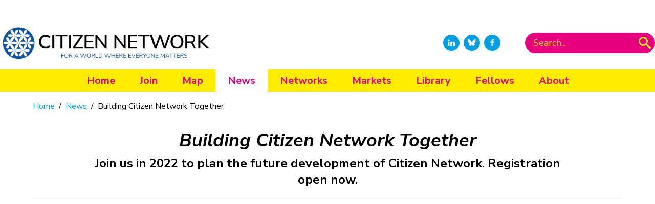

--- FILE ---
content_type: text/html; charset:utf-8;charset=UTF-8
request_url: https://citizen-network.org/news/building-citizen-network-together
body_size: 7106
content:
<!doctype html>
<html>
	<head>
		<title>Building Citizen Network Together</title>

		<meta charset="UTF-8" />
		<meta name="viewport" content="width=device-width, initial-scale=1.0" />
		
		<link href="/build/css/styles.css?v=1769035827" rel="stylesheet">

		<link rel="preconnect" href="https://fonts.googleapis.com">
		<link rel="preconnect" href="https://fonts.gstatic.com" crossorigin>
		<link href="https://fonts.googleapis.com/css2?family=Nunito+Sans:ital,wght@0,400;0,700;1,400;1,700&display=swap" rel="stylesheet">

	    
	    <meta name="twitter:card" content="summary_large_image"/>
        <meta name="twitter:description" content="Join us in 2022 to plan the future development of Citizen Network. Registration open now."/>
        <meta name="twitter:title" content="Building Citizen Network Together"/>
        <meta name="twitter:site" content="@citizen_network"/>
        <meta name="twitter:image" content="https://citizen-network.org/assets/socialmedia/news561.jpg"/>
        <meta name="twitter:creator" content="@citizen_network"/>
	    
	    <meta property="og:title" content="Building Citizen Network Together"/>
        <meta property="og:type" content="website"/>
        <meta property="og:url" content="https://citizen-network.org/news/building-citizen-network-together"/>
        <meta property="og:image" content="https://citizen-network.org/assets/socialmedia/news561.jpg"/>
        <meta property="og:image:width" content="1200" />
        <meta property="og:image:height" content="630" />
        <meta property="og:site_name" content="Citizen Network"/>
        <meta property="fb:admins" content="simon.j.duffy1"/>
        <meta property="og:description" content="Join us in 2022 to plan the future development of Citizen Network. Registration open now."/>
	    
    	<link rel="icon shortcut" href="/favicon.ico" type="image/vnd.microsoft.com" />
		<link rel="apple-touch-icon" sizes="180x180" href="/apple-touch-icon.png">
		<link rel="icon" type="image/png" sizes="32x32" href="/favicon-32x32.png">
		<link rel="icon" type="image/png" sizes="16x16" href="/favicon-16x16.png">

	</head>
<body>


<header class="cn-header">

	<div class="cn-translate">
		<div class="flex">
		  	<div class="flex-grow">
				<div id="google_translate_element"></div>
		        <script> 
		        function googleTranslateElementInit() {
		          new google.translate.TranslateElement({
		            pageLanguage: 'en'
		          }, 'google_translate_element');
		        }
		        </script>
		        <script src="https://translate.google.com/translate_a/element.js?cb=googleTranslateElementInit"></script> 
			</div>
		</div>
	</div>

	<div class="cn-logo">
		<div class="flex">

		  	<div class="flex-grow">
				<a class="cn-img-logo p-2 w-auto pr-20 md:pl-0" href="/">
					<img class="object-scale-down" src="/build/img/logo-2025-2.png" />
				</a>
			</div>

			<div class="hidden md:flex justify-center items-center">

				<div class="hidden lg:flex lg:flex-shrink lg:mr-12">
					<ul class="flex lg:flex-row list-none lg:ml-auto items-center">
				        <li class="flex items-center">
				        	<a class="cn-social-icons" href="https://www.linkedin.com/company/citizen-network" ><svg width="30" height="30" viewBox="0 0 20 20" xmlns="http://www.w3.org/2000/svg"><path d="M5.77,17.89 L5.77,7.17 L2.21,7.17 L2.21,17.89 L5.77,17.89 L5.77,17.89 Z M3.99,5.71 C5.23,5.71 6.01,4.89 6.01,3.86 C5.99,2.8 5.24,2 4.02,2 C2.8,2 2,2.8 2,3.85 C2,4.88 2.77,5.7 3.97,5.7 L3.99,5.7 L3.99,5.71 L3.99,5.71 Z"></path><path d="M7.75,17.89 L11.31,17.89 L11.31,11.9 C11.31,11.58 11.33,11.26 11.43,11.03 C11.69,10.39 12.27,9.73 13.26,9.73 C14.55,9.73 15.06,10.71 15.06,12.15 L15.06,17.89 L18.62,17.89 L18.62,11.74 C18.62,8.45 16.86,6.92 14.52,6.92 C12.6,6.92 11.75,7.99 11.28,8.73 L11.3,8.73 L11.3,7.17 L7.75,7.17 C7.79,8.17 7.75,17.89 7.75,17.89 L7.75,17.89 L7.75,17.89 Z"></path></svg></a>
						</li>
						<!--
				        <li class="flex items-center">
				        	<a class="cn-social-icons" href="https://www.instagram.com/nolabelsnowalls" class="cn-social-ic1ons"><svg width="30" height="30" viewBox="0 0 20 20" xmlns="http://www.w3.org/2000/svg"><path d="M13.55,1H6.46C3.45,1,1,3.44,1,6.44v7.12c0,3,2.45,5.44,5.46,5.44h7.08c3.02,0,5.46-2.44,5.46-5.44V6.44 C19.01,3.44,16.56,1,13.55,1z M17.5,14c0,1.93-1.57,3.5-3.5,3.5H6c-1.93,0-3.5-1.57-3.5-3.5V6c0-1.93,1.57-3.5,3.5-3.5h8 c1.93,0,3.5,1.57,3.5,3.5V14z"></path><circle cx="14.87" cy="5.26" r="1.09"></circle><path d="M10.03,5.45c-2.55,0-4.63,2.06-4.63,4.6c0,2.55,2.07,4.61,4.63,4.61c2.56,0,4.63-2.061,4.63-4.61 C14.65,7.51,12.58,5.45,10.03,5.45L10.03,5.45L10.03,5.45z M10.08,13c-1.66,0-3-1.34-3-2.99c0-1.65,1.34-2.99,3-2.99s3,1.34,3,2.99 C13.08,11.66,11.74,13,10.08,13L10.08,13L10.08,13z"></path></svg></a>
						</li>	
						-->
				        <li class="flex items-center">
				        	<a class="cn-social-icons" href="https://bsky.app/profile/citizennetwork.bsky.social"><svg xmlns="http://www.w3.org/2000/svg" viewBox="0 -3.268 64 68.414" width="30" height="30"><path fill="#ffffff" d="M13.873 3.805C21.21 9.332 29.103 20.537 32 26.55v15.882c0-.338-.13.044-.41.867-1.512 4.456-7.418 21.847-20.923 7.944-7.111-7.32-3.819-14.64 9.125-16.85-7.405 1.264-15.73-.825-18.014-9.015C1.12 23.022 0 8.51 0 6.55 0-3.268 8.579-.182 13.873 3.805zm36.254 0C42.79 9.332 34.897 20.537 32 26.55v15.882c0-.338.13.044.41.867 1.512 4.456 7.418 21.847 20.923 7.944 7.111-7.32 3.819-14.64-9.125-16.85 7.405 1.264 15.73-.825 18.014-9.015C62.88 23.022 64 8.51 64 6.55c0-9.818-8.578-6.732-13.873-2.745z"/></svg></a>
				        	<!--<a class="cn-social-icons" href="https://twitter.com/citizen_network" class="cn-social-ic1ons"><svg width="30" height="30" viewBox="0 0 20 20" xmlns="http://www.w3.org/2000/svg"><path d="M19,4.74 C18.339,5.029 17.626,5.229 16.881,5.32 C17.644,4.86 18.227,4.139 18.503,3.28 C17.79,3.7 17.001,4.009 16.159,4.17 C15.485,3.45 14.526,3 13.464,3 C11.423,3 9.771,4.66 9.771,6.7 C9.771,6.99 9.804,7.269 9.868,7.539 C6.795,7.38 4.076,5.919 2.254,3.679 C1.936,4.219 1.754,4.86 1.754,5.539 C1.754,6.82 2.405,7.95 3.397,8.61 C2.79,8.589 2.22,8.429 1.723,8.149 L1.723,8.189 C1.723,9.978 2.997,11.478 4.686,11.82 C4.376,11.899 4.049,11.939 3.713,11.939 C3.475,11.939 3.245,11.919 3.018,11.88 C3.49,13.349 4.852,14.419 6.469,14.449 C5.205,15.429 3.612,16.019 1.882,16.019 C1.583,16.019 1.29,16.009 1,15.969 C2.635,17.019 4.576,17.629 6.662,17.629 C13.454,17.629 17.17,12 17.17,7.129 C17.17,6.969 17.166,6.809 17.157,6.649 C17.879,6.129 18.504,5.478 19,4.74"></path></svg></a>-->
						</li>	
				        <li class="flex items-center">
				        	<a class="cn-social-icons" href="https://www.facebook.com/citizennetworkresearch/"><svg width="30" height="30" viewBox="0 0 20 20" xmlns="http://www.w3.org/2000/svg"><path d="M11,10h2.6l0.4-3H11V5.3c0-0.9,0.2-1.5,1.5-1.5H14V1.1c-0.3,0-1-0.1-2.1-0.1C9.6,1,8,2.4,8,5v2H5.5v3H8v8h3V10z"></path></svg></a>
						</li>
					</ul>
				</div>

				<form class="hidden md:flex md:flex-shrink" action="/search" method="post">
					<label for="q" class="flex">
						<input class="text-lg p-1 m-0 pl-4 rounded-l-full bg-cn-red text-cn-yellow placeholder-cn-yellow" style="-webkit-appearance: none;" type="search" id="q" name="q" placeholder="Search..." value="" />

						<button class="justify-center p-2 hover:bg-opacity-75 rounded-r-full bg-cn-red">
							<svg class="w-6 h-6 text-cn-yellow fill-current" viewBox="0 0 32 32">
								<path d="M31.008 27.231l-7.58-6.447c-0.784-0.705-1.622-1.029-2.299-0.998 1.789-2.096 2.87-4.815 2.87-7.787 0-6.627-5.373-12-12-12s-12 5.373-12 12 5.373 12 12 12c2.972 0 5.691-1.081 7.787-2.87-0.031 0.677 0.293 1.515 0.998 2.299l6.447 7.58c1.104 1.226 2.907 1.33 4.007 0.23s0.997-2.903-0.23-4.007zM12 20c-4.418 0-8-3.582-8-8s3.582-8 8-8 8 3.582 8 8-3.582 8-8 8z"></path>
							</svg>
						</button>
					</label>
				</form>

			</div>

			<div class="flex justify-center items-center md:hidden">
				<a href="#" class="nav-burger block p-3">
					<svg class="w-6 h-6 text-cn-red fill-current" fill="none" viewBox="0 0 24 24" stroke="currentColor">
						<path stroke-linecap="round" stroke-linejoin="round" stroke-width="2" d="M4 6h16M4 12h16M4 18h16" />
					</svg>
				</a>
			</div>			
			
		</div>
	</div>

	<nav class="cn-navigation">

		<ul class="nav-desktop">
			<li><a  href="/">Home</a></li>
			<li><a  href="/join">Join</a></li>
			<li><a  href="/map">Map</a></li>
			<li><a  class="cn-active" href="/news">News</a></li>
			<li><a  href="/work">Networks</a></li>
			<li><a  href="/markets">Markets</a></li>
			<li><a  href="/library">Library</a></li>
			<li><a  href="/fellows">Fellows</a></li>
			<li><a  href="/about">About</a></li>
		</ul>

	</nav>

</header>

	<div class="cn-container">









	
	<nav class="cn-breadcrumbs w-full">
		<ol>
			
									<li><a href="/">Home</a></li>
					<li><span class="mx-2">/</span></li>
				
								
			
									<li><a href="/news">News</a></li>
					<li><span class="mx-2">/</span></li>
				
								
			
									<li>Building Citizen Network Together</li>
				
								
					</ol>
	</nav>

 
	<div class="cn-intro">
		
		<h1>Building Citizen Network Together</h1>
		
					<p>Join us in 2022 to plan the future development of Citizen Network. Registration open now.</p>
		
		
	</div>

	<div class="wysiwyg">
		<p><iframe width="900" height="420" src="https://www.youtube.com/embed/eJzphYmP7Fg" title="YouTube video player" frameborder="0"></iframe></p>
<p><strong>Hello Citizen Network Member</strong></p><p class="intro">We would like to invite you to join us and help in Building Citizen Network Together!&#160;We want to know what is your passion, your vision, your way of creating change in a world where everyone matters.&#160;</p><p>We will open our virtual agora&#160;between the 31st January and 3rd February 2022.&#160;Each day we will have the same workshops, so have a look at which date and timezone work best for you and join us online.&#160;</p><p>You can use this time zone convertor to see what time works for you:&#160;<a href="https://24timezones.com/difference" title="24 timezones">https://24timezones.com/difference</a></p><blockquote class="quote2"><p><strong>America:</strong>&#160;Monday 31st January at 9am - 2pm (PST Vancouver Time)</p><p>Register at:&#160;<a href="https://bit.ly/BCNT-Americas" title="Eventbrite BCNT Americas">https://bit.ly/BCNT-Americas</a></p></blockquote><hr /><blockquote class="quote2"><p><strong>Europe &amp; Africa:</strong>&#160;Tuesday 1st February at 9am - 2pm (GMT London Time)</p><p>Register at:&#160;<a href="https://bit.ly/BCNT-Euro-Africa" title="Eventbrite: BCNT Europe &amp; Africa">https://bit.ly/BCNT-Euro-Africa</a></p></blockquote><hr /><blockquote class="quote2"><p><strong>Asia-Pacific:</strong>&#160;Thursday 3rd February at 9am - 2pm (BST Dhaka Time)</p><p>Register at:&#160;<a href="https://bit.ly/BCNT-Asia-Pacific" title="Eventbrite BCNT Asia-Pacific">https://bit.ly/BCNT-Asia-Pacific</a></p></blockquote><h2><br />Why you should join us!</h2><p class="intro">During the Building Citizen Network Together Sessions, you will not just join an ordinary conference or forum. We aim to use the advantages of the digital world to create change.&#160;</p><p>We will use a Miro board to save and visualize our results in an appealing way. Further more we will also work with wonder.me rooms to give you the chance for meaningful small group exchange instead of large audience talks.&#160;</p><p>No matter if you are part of an organisation or joining in as an individual, the methods, tools and inputs at the event, will inspire you to inspire others!&#160;</p><p>If you want to learn more about these tools, check out these links:&#160;<a href="https://miro.com/" title="Miro">https://miro.com/</a>&#160;and&#160;<a href="https://wonder.me/" title="Wonder me">https://wonder.me/</a></p><h2><br />What will happen at the event?</h2><p class="intro">The Building Citizen Network Together event is divided into 3 sessions. You can join any session individually, but we recommend visiting ALL 3 to get the complete picture of the building process and to share your unique ideas.</p><h3><br />1. Building Connections &ndash; Networking 2.0</h3><p>Citizen Network has more than 800 people and 200 organisational partners on 6 continents. This event is your chance to connect with a vast variety of like-minded people around the globe. From organisations in your neighbourhood to people on the other side of the world we will make sure that you have enough possibilities to have a meaningful conversation in a nice and inspiring environment.&#160;</p><p>But we do not want to stop with pleasant conversations. We aim to visualize and to create a map with all the people joining this event - creating a Citizen Network that is visible and helping you to connect with everyone you have talked to at the event.&#160;</p><p>For this session, we will use the tool kumu.io &ndash; check out this example to see how to use this beautiful tool is in practice: <a href="https://kumu.io/gedi/europa" title="Kumu">https://kumu.io/gedi/europa</a></p><h3>2. Building Change &ndash; From Vision to Mission</h3><p>We do not only want to think about change, we want to do change! This session is all about action and during it we will show you how our shared vision can become reality. We want you to tell us how we - Citizen Network - can support you in your endeavours as we work together to create change in the world.&#160;</p><p>For this reason, we have invited Engagement Company Chief Consultant Christoph Hinske to join our session.&#160;Christoph has worked for clients like the European Chamber of Commerce, the Governments of New England and FSC. He will conduct a live modelling experience which will help you to get the bigger picture behind your work. After we clarify our vision, we will present the opportunities Citizen Network has to help you bring this vision into practice. There will also be an opportunity to get some one-on-one systemic coaching after the event.&#160;</p><p>For more information about Christoph and his work, check out his LinkedIn profile: <a href="https://www.linkedin.com/in/christophhinske/" title="Christoph Hinske">https://www.linkedin.com/in/christophhinske/ </a></p><h3>3. Building Knowledge &ndash; Open Session</h3><p>The final session is an open mic space and an opportunity for you - our brilliant members - to share your ideas and inspirations. Tell us about your work and present the best practice examples of the last years or give us input for a topic which could be interesting for all of us. Perhaps you have written a song or have a film to show us, or maybe you would like to recite a poem? Get in touch for a chat and to book your 30 to 45-minute slot. We see very few limitations for possible topics and are open to every contribution.&#160;</p><p>In the next month we will upload a detailed schedule about the open session so watch this space!</p><p>If you would like to book a session contact us, email Julia at:&#160;<a href="mailto:julia.finkenzeller@hnee.de" title="Email Julia Finkenzeller">julia.finkenzeller@hnee.de</a></p><p><img class="content_image float_none content_fullsize" src="/assets/fullsize/1170/bcnt-pink.jpg" /></p>
					
	</div>

	
    
	







	</div> <!-- container -->

	<footer class="cn-footer">
		<div class="container mx-auto py-8 px-4">
			<div class="grid md:grid-cols-3 gap-4">
				<div class="md:col-span-2">

					<p class="mb-2">
						Copyright Citizen Network<br/>
						Company Registered in England 7256272<br/>VAT No: GB485804360
					</p>

					<p class="mb-4">
						<a href="/about/contact-us">Contact us</a>	| 
						<a href="/about/copyright">Copyright</a>
					</p>

					<ul class="flex flex-row list-none lg:ml-auto items-center ">
				        <li class="flex items-center">
				        	<a class="cn-social-icons" href="https://www.linkedin.com/company/citizen-network" ><svg width="30" height="30" viewBox="0 0 20 20" xmlns="http://www.w3.org/2000/svg"><path d="M5.77,17.89 L5.77,7.17 L2.21,7.17 L2.21,17.89 L5.77,17.89 L5.77,17.89 Z M3.99,5.71 C5.23,5.71 6.01,4.89 6.01,3.86 C5.99,2.8 5.24,2 4.02,2 C2.8,2 2,2.8 2,3.85 C2,4.88 2.77,5.7 3.97,5.7 L3.99,5.7 L3.99,5.71 L3.99,5.71 Z"></path><path d="M7.75,17.89 L11.31,17.89 L11.31,11.9 C11.31,11.58 11.33,11.26 11.43,11.03 C11.69,10.39 12.27,9.73 13.26,9.73 C14.55,9.73 15.06,10.71 15.06,12.15 L15.06,17.89 L18.62,17.89 L18.62,11.74 C18.62,8.45 16.86,6.92 14.52,6.92 C12.6,6.92 11.75,7.99 11.28,8.73 L11.3,8.73 L11.3,7.17 L7.75,7.17 C7.79,8.17 7.75,17.89 7.75,17.89 L7.75,17.89 L7.75,17.89 Z"></path></svg></a>
						</li>
				        <li class="flex items-center">
							<a class="cn-social-icons" href="https://www.youtube.com/c/citizennetworkresearch"><svg width="30" height="30" viewBox="0 0 20 20" xmlns="http://www.w3.org/2000/svg"><path d="M15,4.1c1,0.1,2.3,0,3,0.8c0.8,0.8,0.9,2.1,0.9,3.1C19,9.2,19,10.9,19,12c-0.1,1.1,0,2.4-0.5,3.4c-0.5,1.1-1.4,1.5-2.5,1.6 c-1.2,0.1-8.6,0.1-11,0c-1.1-0.1-2.4-0.1-3.2-1c-0.7-0.8-0.7-2-0.8-3C1,11.8,1,10.1,1,8.9c0-1.1,0-2.4,0.5-3.4C2,4.5,3,4.3,4.1,4.2 C5.3,4.1,12.6,4,15,4.1z M8,7.5v6l5.5-3L8,7.5z"></path></svg></a>
						</li>
						<!--
				        <li class="flex items-center">
				        	<a class="cn-social-icons" href="https://www.instagram.com/nolabelsnowalls"><svg width="30" height="30" viewBox="0 0 20 20" xmlns="http://www.w3.org/2000/svg"><path d="M13.55,1H6.46C3.45,1,1,3.44,1,6.44v7.12c0,3,2.45,5.44,5.46,5.44h7.08c3.02,0,5.46-2.44,5.46-5.44V6.44 C19.01,3.44,16.56,1,13.55,1z M17.5,14c0,1.93-1.57,3.5-3.5,3.5H6c-1.93,0-3.5-1.57-3.5-3.5V6c0-1.93,1.57-3.5,3.5-3.5h8 c1.93,0,3.5,1.57,3.5,3.5V14z"></path><circle cx="14.87" cy="5.26" r="1.09"></circle><path d="M10.03,5.45c-2.55,0-4.63,2.06-4.63,4.6c0,2.55,2.07,4.61,4.63,4.61c2.56,0,4.63-2.061,4.63-4.61 C14.65,7.51,12.58,5.45,10.03,5.45L10.03,5.45L10.03,5.45z M10.08,13c-1.66,0-3-1.34-3-2.99c0-1.65,1.34-2.99,3-2.99s3,1.34,3,2.99 C13.08,11.66,11.74,13,10.08,13L10.08,13L10.08,13z"></path></svg></a>
						</li>	
						-->

				        <li class="flex items-center">
				        	<a class="cn-social-icons" href="https://bsky.app/profile/citizennetwork.bsky.social"><svg xmlns="http://www.w3.org/2000/svg" viewBox="0 -3.268 64 68.414" width="30" height="30"><path fill="#ffffff" d="M13.873 3.805C21.21 9.332 29.103 20.537 32 26.55v15.882c0-.338-.13.044-.41.867-1.512 4.456-7.418 21.847-20.923 7.944-7.111-7.32-3.819-14.64 9.125-16.85-7.405 1.264-15.73-.825-18.014-9.015C1.12 23.022 0 8.51 0 6.55 0-3.268 8.579-.182 13.873 3.805zm36.254 0C42.79 9.332 34.897 20.537 32 26.55v15.882c0-.338.13.044.41.867 1.512 4.456 7.418 21.847 20.923 7.944 7.111-7.32 3.819-14.64-9.125-16.85 7.405 1.264 15.73-.825 18.014-9.015C62.88 23.022 64 8.51 64 6.55c0-9.818-8.578-6.732-13.873-2.745z"/></svg></a>
						</li>	

						<!--
				        <li class="flex items-center">
				        	<a class="cn-social-icons" href="https://twitter.com/citizen_network"><svg width="30" height="30" viewBox="0 0 20 20" xmlns="http://www.w3.org/2000/svg"><path d="M19,4.74 C18.339,5.029 17.626,5.229 16.881,5.32 C17.644,4.86 18.227,4.139 18.503,3.28 C17.79,3.7 17.001,4.009 16.159,4.17 C15.485,3.45 14.526,3 13.464,3 C11.423,3 9.771,4.66 9.771,6.7 C9.771,6.99 9.804,7.269 9.868,7.539 C6.795,7.38 4.076,5.919 2.254,3.679 C1.936,4.219 1.754,4.86 1.754,5.539 C1.754,6.82 2.405,7.95 3.397,8.61 C2.79,8.589 2.22,8.429 1.723,8.149 L1.723,8.189 C1.723,9.978 2.997,11.478 4.686,11.82 C4.376,11.899 4.049,11.939 3.713,11.939 C3.475,11.939 3.245,11.919 3.018,11.88 C3.49,13.349 4.852,14.419 6.469,14.449 C5.205,15.429 3.612,16.019 1.882,16.019 C1.583,16.019 1.29,16.009 1,15.969 C2.635,17.019 4.576,17.629 6.662,17.629 C13.454,17.629 17.17,12 17.17,7.129 C17.17,6.969 17.166,6.809 17.157,6.649 C17.879,6.129 18.504,5.478 19,4.74"></path></svg></a>
						</li>	
					-->
				        <li class="flex items-center">
				        	<a class="cn-social-icons" href="https://www.facebook.com/citizennetworkresearch/"><svg width="30" height="30" viewBox="0 0 20 20" xmlns="http://www.w3.org/2000/svg"><path d="M11,10h2.6l0.4-3H11V5.3c0-0.9,0.2-1.5,1.5-1.5H14V1.1c-0.3,0-1-0.1-2.1-0.1C9.6,1,8,2.4,8,5v2H5.5v3H8v8h3V10z"></path></svg></a>
						</li>	
				        <li class="flex items-center">
				        	<a class="cn-social-icons" href="/join/donations"><svg width="30" height="30" viewBox="0 0 20 20" xmlns="http://www.w3.org/2000/svg"><path d="M4 4a2 2 0 00-2 2v1h16V6a2 2 0 00-2-2H4z" /><path fill-rule="evenodd" d="M18 9H2v5a2 2 0 002 2h12a2 2 0 002-2V9zM4 13a1 1 0 011-1h1a1 1 0 110 2H5a1 1 0 01-1-1zm5-1a1 1 0 100 2h1a1 1 0 100-2H9z" clip-rule="evenodd" /></svg></a>
						</li>
					</ul>

				</div>

				<div>
					<p class="text-xl mb-6">
						Membership of our global network is free.
					</p>
					<p><a class="p-2 pl-5 pr-5 bg-cn-blue text-gray-100 text-lg focus:border-4 border-blue-300 hover:bg-opacity-75  rounded-full" href="/join">Join Today</a></p>
				</div>

			</div>
		</div>

		<div class="container mx-auto">
			<p class="p-4 text-xs text-center uppercase text-gray-400">
				Built by: <a href="https://designition.co.uk">Designition Ltd</a> |
				Administration: <a href="/">Citizen Network</a> | 
				Design: <a href="http://www.welp.fi/">Klaus Welp</a>
			</p>
		</div>

	</footer>


	<div class="nav-menu relative z-50 hidden">
		<div class="nav-backdrop fixed inset-0 bg-gray-800 opacity-25"></div>
		<nav class="fixed top-0 left-0 bottom-0 flex flex-col w-5/8 max-w-sm py-4 px-4 bg-white border-r overflow-y-auto">
			<div class="flex items-center mb-8">
				<a class="mr-auto text-3xl font-bold leading-none" href="#">
					<img class="object-scale-down" style="max-width: 200px;" src="/build/img/logo-2025-2.png" />
				</a>
				<button class="nav-close">
					<svg class="h-6 w-6 text-gray-400 cursor-pointer hover:text-gray-500" xmlns="http://www.w3.org/2000/svg" fill="none" viewBox="0 0 24 24" stroke="currentColor">
						<path stroke-linecap="round" stroke-linejoin="round" stroke-width="2" d="M6 18L18 6M6 6l12 12"></path>
					</svg>
				</button>
			</div>
			<div>
				<ul>
					<li><a  href="/">Home</a></li>
					<li><a  href="/join">Join</a></li>
					<li><a  href="/map">Map</a></li>
					<li><a  class="cn-active" href="/news">News</a></li>
					<li><a  href="/work">Networks</a></li>
					<li><a  href="/markets">Markets</a></li>
					<li><a  href="/library">Library</a></li>
					<li><a  href="/fellows">Fellows</a></li>
					<li><a  href="/about">About</a></li>
				</ul>
			</div>
			<form class="flex md:hidden " action="/search" method="post">
				<label for="q" class="flex">
					<input class="text-lg p-1 m-0 pl-4 rounded-l-full bg-cn-red text-cn-yellow placeholder-cn-yellow" style="-webkit-appearance: none;" type="search" id="q" name="q" placeholder="Search..." value="" />

					<button class="justify-center p-2 hover:bg-opacity-75 rounded-r-full bg-cn-red">
						<svg class="w-6 h-6 text-cn-yellow fill-current" viewBox="0 0 32 32">
							<path d="M31.008 27.231l-7.58-6.447c-0.784-0.705-1.622-1.029-2.299-0.998 1.789-2.096 2.87-4.815 2.87-7.787 0-6.627-5.373-12-12-12s-12 5.373-12 12 5.373 12 12 12c2.972 0 5.691-1.081 7.787-2.87-0.031 0.677 0.293 1.515 0.998 2.299l6.447 7.58c1.104 1.226 2.907 1.33 4.007 0.23s0.997-2.903-0.23-4.007zM12 20c-4.418 0-8-3.582-8-8s3.582-8 8-8 8 3.582 8 8-3.582 8-8 8z"></path>
						</svg>
					</button>
				</label>
			</form>			
		</nav>
	</div>


	<script src="//ajax.googleapis.com/ajax/libs/jquery/2.2.0/jquery.min.js"></script>
	<script src="/build/js/master.js?t=1769035827"></script>

    
	<!-- Global site tag (gtag.js) - Google Analytics -->
	<script async src="https://www.googletagmanager.com/gtag/js?id=UA-9705846-3"></script>
	<script>
	  window.dataLayer = window.dataLayer || [];
	  function gtag(){dataLayer.push(arguments);}
	  gtag('js', new Date());

	  gtag('config', 'UA-9705846-3');
	</script>

	<!-- auto deply test -->

	</body>
</html>

--- FILE ---
content_type: text/css
request_url: https://citizen-network.org/build/css/styles.css?v=1769035827
body_size: 6777
content:
/*
! tailwindcss v3.4.4 | MIT License | https://tailwindcss.com
*/

/*
1. Prevent padding and border from affecting element width. (https://github.com/mozdevs/cssremedy/issues/4)
2. Allow adding a border to an element by just adding a border-width. (https://github.com/tailwindcss/tailwindcss/pull/116)
*/

*,
::before,
::after {
  box-sizing: border-box;
  /* 1 */
  border-width: 0;
  /* 2 */
  border-style: solid;
  /* 2 */
  border-color: #e5e7eb;
  /* 2 */
}

::before,
::after {
  --tw-content: '';
}

/*
1. Use a consistent sensible line-height in all browsers.
2. Prevent adjustments of font size after orientation changes in iOS.
3. Use a more readable tab size.
4. Use the user's configured `sans` font-family by default.
5. Use the user's configured `sans` font-feature-settings by default.
6. Use the user's configured `sans` font-variation-settings by default.
7. Disable tap highlights on iOS
*/

html,
:host {
  line-height: 1.5;
  /* 1 */
  -webkit-text-size-adjust: 100%;
  /* 2 */
  -moz-tab-size: 4;
  /* 3 */
  -o-tab-size: 4;
     tab-size: 4;
  /* 3 */
  font-family: Nunito Sans, sans-serif;
  /* 4 */
  font-feature-settings: normal;
  /* 5 */
  font-variation-settings: normal;
  /* 6 */
  -webkit-tap-highlight-color: transparent;
  /* 7 */
}

/*
1. Remove the margin in all browsers.
2. Inherit line-height from `html` so users can set them as a class directly on the `html` element.
*/

body {
  margin: 0;
  /* 1 */
  line-height: inherit;
  /* 2 */
}

/*
1. Add the correct height in Firefox.
2. Correct the inheritance of border color in Firefox. (https://bugzilla.mozilla.org/show_bug.cgi?id=190655)
3. Ensure horizontal rules are visible by default.
*/

hr {
  height: 0;
  /* 1 */
  color: inherit;
  /* 2 */
  border-top-width: 1px;
  /* 3 */
}

/*
Add the correct text decoration in Chrome, Edge, and Safari.
*/

abbr:where([title]) {
  -webkit-text-decoration: underline dotted;
          text-decoration: underline dotted;
}

/*
Remove the default font size and weight for headings.
*/

h1,
h2,
h3,
h4,
h5,
h6 {
  font-size: inherit;
  font-weight: inherit;
}

/*
Reset links to optimize for opt-in styling instead of opt-out.
*/

a {
  color: inherit;
  text-decoration: inherit;
}

/*
Add the correct font weight in Edge and Safari.
*/

b,
strong {
  font-weight: bolder;
}

/*
1. Use the user's configured `mono` font-family by default.
2. Use the user's configured `mono` font-feature-settings by default.
3. Use the user's configured `mono` font-variation-settings by default.
4. Correct the odd `em` font sizing in all browsers.
*/

code,
kbd,
samp,
pre {
  font-family: ui-monospace, SFMono-Regular, Menlo, Monaco, Consolas, "Liberation Mono", "Courier New", monospace;
  /* 1 */
  font-feature-settings: normal;
  /* 2 */
  font-variation-settings: normal;
  /* 3 */
  font-size: 1em;
  /* 4 */
}

/*
Add the correct font size in all browsers.
*/

small {
  font-size: 80%;
}

/*
Prevent `sub` and `sup` elements from affecting the line height in all browsers.
*/

sub,
sup {
  font-size: 75%;
  line-height: 0;
  position: relative;
  vertical-align: baseline;
}

sub {
  bottom: -0.25em;
}

sup {
  top: -0.5em;
}

/*
1. Remove text indentation from table contents in Chrome and Safari. (https://bugs.chromium.org/p/chromium/issues/detail?id=999088, https://bugs.webkit.org/show_bug.cgi?id=201297)
2. Correct table border color inheritance in all Chrome and Safari. (https://bugs.chromium.org/p/chromium/issues/detail?id=935729, https://bugs.webkit.org/show_bug.cgi?id=195016)
3. Remove gaps between table borders by default.
*/

table {
  text-indent: 0;
  /* 1 */
  border-color: inherit;
  /* 2 */
  border-collapse: collapse;
  /* 3 */
}

/*
1. Change the font styles in all browsers.
2. Remove the margin in Firefox and Safari.
3. Remove default padding in all browsers.
*/

button,
input,
optgroup,
select,
textarea {
  font-family: inherit;
  /* 1 */
  font-feature-settings: inherit;
  /* 1 */
  font-variation-settings: inherit;
  /* 1 */
  font-size: 100%;
  /* 1 */
  font-weight: inherit;
  /* 1 */
  line-height: inherit;
  /* 1 */
  letter-spacing: inherit;
  /* 1 */
  color: inherit;
  /* 1 */
  margin: 0;
  /* 2 */
  padding: 0;
  /* 3 */
}

/*
Remove the inheritance of text transform in Edge and Firefox.
*/

button,
select {
  text-transform: none;
}

/*
1. Correct the inability to style clickable types in iOS and Safari.
2. Remove default button styles.
*/

button,
input:where([type='button']),
input:where([type='reset']),
input:where([type='submit']) {
  -webkit-appearance: button;
  /* 1 */
  background-color: transparent;
  /* 2 */
  background-image: none;
  /* 2 */
}

/*
Use the modern Firefox focus style for all focusable elements.
*/

:-moz-focusring {
  outline: auto;
}

/*
Remove the additional `:invalid` styles in Firefox. (https://github.com/mozilla/gecko-dev/blob/2f9eacd9d3d995c937b4251a5557d95d494c9be1/layout/style/res/forms.css#L728-L737)
*/

:-moz-ui-invalid {
  box-shadow: none;
}

/*
Add the correct vertical alignment in Chrome and Firefox.
*/

progress {
  vertical-align: baseline;
}

/*
Correct the cursor style of increment and decrement buttons in Safari.
*/

::-webkit-inner-spin-button,
::-webkit-outer-spin-button {
  height: auto;
}

/*
1. Correct the odd appearance in Chrome and Safari.
2. Correct the outline style in Safari.
*/

[type='search'] {
  -webkit-appearance: textfield;
  /* 1 */
  outline-offset: -2px;
  /* 2 */
}

/*
Remove the inner padding in Chrome and Safari on macOS.
*/

::-webkit-search-decoration {
  -webkit-appearance: none;
}

/*
1. Correct the inability to style clickable types in iOS and Safari.
2. Change font properties to `inherit` in Safari.
*/

::-webkit-file-upload-button {
  -webkit-appearance: button;
  /* 1 */
  font: inherit;
  /* 2 */
}

/*
Add the correct display in Chrome and Safari.
*/

summary {
  display: list-item;
}

/*
Removes the default spacing and border for appropriate elements.
*/

blockquote,
dl,
dd,
h1,
h2,
h3,
h4,
h5,
h6,
hr,
figure,
p,
pre {
  margin: 0;
}

fieldset {
  margin: 0;
  padding: 0;
}

legend {
  padding: 0;
}

ol,
ul,
menu {
  list-style: none;
  margin: 0;
  padding: 0;
}

/*
Reset default styling for dialogs.
*/

dialog {
  padding: 0;
}

/*
Prevent resizing textareas horizontally by default.
*/

textarea {
  resize: vertical;
}

/*
1. Reset the default placeholder opacity in Firefox. (https://github.com/tailwindlabs/tailwindcss/issues/3300)
2. Set the default placeholder color to the user's configured gray 400 color.
*/

input::-moz-placeholder, textarea::-moz-placeholder {
  opacity: 1;
  /* 1 */
  color: #9ca3af;
  /* 2 */
}

input::placeholder,
textarea::placeholder {
  opacity: 1;
  /* 1 */
  color: #9ca3af;
  /* 2 */
}

/*
Set the default cursor for buttons.
*/

button,
[role="button"] {
  cursor: pointer;
}

/*
Make sure disabled buttons don't get the pointer cursor.
*/

:disabled {
  cursor: default;
}

/*
1. Make replaced elements `display: block` by default. (https://github.com/mozdevs/cssremedy/issues/14)
2. Add `vertical-align: middle` to align replaced elements more sensibly by default. (https://github.com/jensimmons/cssremedy/issues/14#issuecomment-634934210)
   This can trigger a poorly considered lint error in some tools but is included by design.
*/

img,
svg,
video,
canvas,
audio,
iframe,
embed,
object {
  display: block;
  /* 1 */
  vertical-align: middle;
  /* 2 */
}

/*
Constrain images and videos to the parent width and preserve their intrinsic aspect ratio. (https://github.com/mozdevs/cssremedy/issues/14)
*/

img,
video {
  max-width: 100%;
  height: auto;
}

/* Make elements with the HTML hidden attribute stay hidden by default */

[hidden] {
  display: none;
}

*, ::before, ::after {
  --tw-border-spacing-x: 0;
  --tw-border-spacing-y: 0;
  --tw-translate-x: 0;
  --tw-translate-y: 0;
  --tw-rotate: 0;
  --tw-skew-x: 0;
  --tw-skew-y: 0;
  --tw-scale-x: 1;
  --tw-scale-y: 1;
  --tw-pan-x:  ;
  --tw-pan-y:  ;
  --tw-pinch-zoom:  ;
  --tw-scroll-snap-strictness: proximity;
  --tw-gradient-from-position:  ;
  --tw-gradient-via-position:  ;
  --tw-gradient-to-position:  ;
  --tw-ordinal:  ;
  --tw-slashed-zero:  ;
  --tw-numeric-figure:  ;
  --tw-numeric-spacing:  ;
  --tw-numeric-fraction:  ;
  --tw-ring-inset:  ;
  --tw-ring-offset-width: 0px;
  --tw-ring-offset-color: #fff;
  --tw-ring-color: rgb(59 130 246 / 0.5);
  --tw-ring-offset-shadow: 0 0 #0000;
  --tw-ring-shadow: 0 0 #0000;
  --tw-shadow: 0 0 #0000;
  --tw-shadow-colored: 0 0 #0000;
  --tw-blur:  ;
  --tw-brightness:  ;
  --tw-contrast:  ;
  --tw-grayscale:  ;
  --tw-hue-rotate:  ;
  --tw-invert:  ;
  --tw-saturate:  ;
  --tw-sepia:  ;
  --tw-drop-shadow:  ;
  --tw-backdrop-blur:  ;
  --tw-backdrop-brightness:  ;
  --tw-backdrop-contrast:  ;
  --tw-backdrop-grayscale:  ;
  --tw-backdrop-hue-rotate:  ;
  --tw-backdrop-invert:  ;
  --tw-backdrop-opacity:  ;
  --tw-backdrop-saturate:  ;
  --tw-backdrop-sepia:  ;
  --tw-contain-size:  ;
  --tw-contain-layout:  ;
  --tw-contain-paint:  ;
  --tw-contain-style:  ;
}

::backdrop {
  --tw-border-spacing-x: 0;
  --tw-border-spacing-y: 0;
  --tw-translate-x: 0;
  --tw-translate-y: 0;
  --tw-rotate: 0;
  --tw-skew-x: 0;
  --tw-skew-y: 0;
  --tw-scale-x: 1;
  --tw-scale-y: 1;
  --tw-pan-x:  ;
  --tw-pan-y:  ;
  --tw-pinch-zoom:  ;
  --tw-scroll-snap-strictness: proximity;
  --tw-gradient-from-position:  ;
  --tw-gradient-via-position:  ;
  --tw-gradient-to-position:  ;
  --tw-ordinal:  ;
  --tw-slashed-zero:  ;
  --tw-numeric-figure:  ;
  --tw-numeric-spacing:  ;
  --tw-numeric-fraction:  ;
  --tw-ring-inset:  ;
  --tw-ring-offset-width: 0px;
  --tw-ring-offset-color: #fff;
  --tw-ring-color: rgb(59 130 246 / 0.5);
  --tw-ring-offset-shadow: 0 0 #0000;
  --tw-ring-shadow: 0 0 #0000;
  --tw-shadow: 0 0 #0000;
  --tw-shadow-colored: 0 0 #0000;
  --tw-blur:  ;
  --tw-brightness:  ;
  --tw-contrast:  ;
  --tw-grayscale:  ;
  --tw-hue-rotate:  ;
  --tw-invert:  ;
  --tw-saturate:  ;
  --tw-sepia:  ;
  --tw-drop-shadow:  ;
  --tw-backdrop-blur:  ;
  --tw-backdrop-brightness:  ;
  --tw-backdrop-contrast:  ;
  --tw-backdrop-grayscale:  ;
  --tw-backdrop-hue-rotate:  ;
  --tw-backdrop-invert:  ;
  --tw-backdrop-opacity:  ;
  --tw-backdrop-saturate:  ;
  --tw-backdrop-sepia:  ;
  --tw-contain-size:  ;
  --tw-contain-layout:  ;
  --tw-contain-paint:  ;
  --tw-contain-style:  ;
}

.container {
  width: 100%;
}

@media (min-width: 640px) {
  .container {
    max-width: 640px;
  }
}

@media (min-width: 768px) {
  .container {
    max-width: 768px;
  }
}

@media (min-width: 1024px) {
  .container {
    max-width: 1024px;
  }
}

@media (min-width: 1280px) {
  .container {
    max-width: 1280px;
  }
}

@media (min-width: 1536px) {
  .container {
    max-width: 1536px;
  }
}

.fixed {
  position: fixed;
}

.absolute {
  position: absolute;
}

.relative {
  position: relative;
}

.inset-0 {
  inset: 0px;
}

.bottom-0 {
  bottom: 0px;
}

.left-0 {
  left: 0px;
}

.top-0 {
  top: 0px;
}

.z-50 {
  z-index: 50;
}

.col-span-3 {
  grid-column: span 3 / span 3;
}

.float-right {
  float: right;
}

.clear-right {
  clear: right;
}

.m-0 {
  margin: 0px;
}

.m-10 {
  margin: 2.5rem;
}

.m-4 {
  margin: 1rem;
}

.m-auto {
  margin: auto;
}

.mx-2 {
  margin-left: 0.5rem;
  margin-right: 0.5rem;
}

.mx-auto {
  margin-left: auto;
  margin-right: auto;
}

.my-4 {
  margin-top: 1rem;
  margin-bottom: 1rem;
}

.mb-0 {
  margin-bottom: 0px;
}

.mb-1 {
  margin-bottom: 0.25rem;
}

.mb-2 {
  margin-bottom: 0.5rem;
}

.mb-4 {
  margin-bottom: 1rem;
}

.mb-5 {
  margin-bottom: 1.25rem;
}

.mb-6 {
  margin-bottom: 1.5rem;
}

.mb-8 {
  margin-bottom: 2rem;
}

.ml-10 {
  margin-left: 2.5rem;
}

.ml-2 {
  margin-left: 0.5rem;
}

.ml-5 {
  margin-left: 1.25rem;
}

.mr-2 {
  margin-right: 0.5rem;
}

.mr-5 {
  margin-right: 1.25rem;
}

.mr-6 {
  margin-right: 1.5rem;
}

.mr-auto {
  margin-right: auto;
}

.mt-0 {
  margin-top: 0px;
}

.mt-2 {
  margin-top: 0.5rem;
}

.mt-3 {
  margin-top: 0.75rem;
}

.block {
  display: block;
}

.inline-block {
  display: inline-block;
}

.flex {
  display: flex;
}

.grid {
  display: grid;
}

.hidden {
  display: none;
}

.h-5 {
  height: 1.25rem;
}

.h-6 {
  height: 1.5rem;
}

.h-4 {
  height: 1rem;
}

.w-28 {
  width: 7rem;
}

.w-32 {
  width: 8rem;
}

.w-36 {
  width: 9rem;
}

.w-5 {
  width: 1.25rem;
}

.w-6 {
  width: 1.5rem;
}

.w-auto {
  width: auto;
}

.w-full {
  width: 100%;
}

.w-4 {
  width: 1rem;
}

.max-w-sm {
  max-width: 24rem;
}

.flex-1 {
  flex: 1 1 0%;
}

.flex-none {
  flex: none;
}

.flex-grow {
  flex-grow: 1;
}

.cursor-pointer {
  cursor: pointer;
}

.list-decimal {
  list-style-type: decimal;
}

.list-disc {
  list-style-type: disc;
}

.list-none {
  list-style-type: none;
}

.grid-cols-1 {
  grid-template-columns: repeat(1, minmax(0, 1fr));
}

.flex-row {
  flex-direction: row;
}

.flex-col {
  flex-direction: column;
}

.flex-wrap {
  flex-wrap: wrap;
}

.items-start {
  align-items: flex-start;
}

.items-center {
  align-items: center;
}

.justify-center {
  justify-content: center;
}

.gap-4 {
  gap: 1rem;
}

.gap-6 {
  gap: 1.5rem;
}

.overflow-y-auto {
  overflow-y: auto;
}

.rounded {
  border-radius: 0.25rem;
}

.rounded-full {
  border-radius: 9999px;
}

.rounded-lg {
  border-radius: 0.5rem;
}

.rounded-l-full {
  border-top-left-radius: 9999px;
  border-bottom-left-radius: 9999px;
}

.rounded-r-full {
  border-top-right-radius: 9999px;
  border-bottom-right-radius: 9999px;
}

.border {
  border-width: 1px;
}

.border-b-2 {
  border-bottom-width: 2px;
}

.border-r {
  border-right-width: 1px;
}

.border-blue-300 {
  --tw-border-opacity: 1;
  border-color: rgb(147 197 253 / var(--tw-border-opacity));
}

.border-gray-100 {
  --tw-border-opacity: 1;
  border-color: rgb(243 244 246 / var(--tw-border-opacity));
}

.bg-black {
  --tw-bg-opacity: 1;
  background-color: rgb(0 0 0 / var(--tw-bg-opacity));
}

.bg-cn-blue {
  --tw-bg-opacity: 1;
  background-color: rgb(0 159 227 / var(--tw-bg-opacity));
}

.bg-cn-red {
  --tw-bg-opacity: 1;
  background-color: rgb(230 0 126 / var(--tw-bg-opacity));
}

.bg-cn-yellow {
  --tw-bg-opacity: 1;
  background-color: rgb(255 237 0 / var(--tw-bg-opacity));
}

.bg-gray-100 {
  --tw-bg-opacity: 1;
  background-color: rgb(243 244 246 / var(--tw-bg-opacity));
}

.bg-gray-200 {
  --tw-bg-opacity: 1;
  background-color: rgb(229 231 235 / var(--tw-bg-opacity));
}

.bg-gray-800 {
  --tw-bg-opacity: 1;
  background-color: rgb(31 41 55 / var(--tw-bg-opacity));
}

.bg-white {
  --tw-bg-opacity: 1;
  background-color: rgb(255 255 255 / var(--tw-bg-opacity));
}

.fill-current {
  fill: currentColor;
}

.object-cover {
  -o-object-fit: cover;
     object-fit: cover;
}

.object-fill {
  -o-object-fit: fill;
     object-fit: fill;
}

.object-scale-down {
  -o-object-fit: scale-down;
     object-fit: scale-down;
}

.object-center {
  -o-object-position: center;
     object-position: center;
}

.p-1 {
  padding: 0.25rem;
}

.p-2 {
  padding: 0.5rem;
}

.p-3 {
  padding: 0.75rem;
}

.p-4 {
  padding: 1rem;
}

.p-5 {
  padding: 1.25rem;
}

.p-8 {
  padding: 2rem;
}

.px-1 {
  padding-left: 0.25rem;
  padding-right: 0.25rem;
}

.px-2 {
  padding-left: 0.5rem;
  padding-right: 0.5rem;
}

.px-3 {
  padding-left: 0.75rem;
  padding-right: 0.75rem;
}

.px-4 {
  padding-left: 1rem;
  padding-right: 1rem;
}

.px-5 {
  padding-left: 1.25rem;
  padding-right: 1.25rem;
}

.py-2 {
  padding-top: 0.5rem;
  padding-bottom: 0.5rem;
}

.py-3 {
  padding-top: 0.75rem;
  padding-bottom: 0.75rem;
}

.py-4 {
  padding-top: 1rem;
  padding-bottom: 1rem;
}

.py-8 {
  padding-top: 2rem;
  padding-bottom: 2rem;
}

.pb-0 {
  padding-bottom: 0px;
}

.pb-2 {
  padding-bottom: 0.5rem;
}

.pb-5 {
  padding-bottom: 1.25rem;
}

.pl-4 {
  padding-left: 1rem;
}

.pl-5 {
  padding-left: 1.25rem;
}

.pr-20 {
  padding-right: 5rem;
}

.pr-5 {
  padding-right: 1.25rem;
}

.text-center {
  text-align: center;
}

.text-right {
  text-align: right;
}

.font-body {
  font-family: Nunito Sans, sans-serif;
}

.text-2xl {
  font-size: 1.5rem;
  line-height: 2rem;
}

.text-3xl {
  font-size: 1.875rem;
  line-height: 2.25rem;
}

.text-4xl {
  font-size: 2.25rem;
  line-height: 2.5rem;
}

.text-base {
  font-size: 1rem;
  line-height: 1.5rem;
}

.text-lg {
  font-size: 1.125rem;
  line-height: 1.75rem;
}

.text-sm {
  font-size: 0.875rem;
  line-height: 1.25rem;
}

.text-xl {
  font-size: 1.25rem;
  line-height: 1.75rem;
}

.text-xs {
  font-size: 0.75rem;
  line-height: 1rem;
}

.font-bold {
  font-weight: 700;
}

.font-normal {
  font-weight: 400;
}

.uppercase {
  text-transform: uppercase;
}

.capitalize {
  text-transform: capitalize;
}

.italic {
  font-style: italic;
}

.leading-none {
  line-height: 1;
}

.text-black {
  --tw-text-opacity: 1;
  color: rgb(0 0 0 / var(--tw-text-opacity));
}

.text-cn-orange {
  --tw-text-opacity: 1;
  color: rgb(232 78 15 / var(--tw-text-opacity));
}

.text-cn-red {
  --tw-text-opacity: 1;
  color: rgb(230 0 126 / var(--tw-text-opacity));
}

.text-cn-yellow {
  --tw-text-opacity: 1;
  color: rgb(255 237 0 / var(--tw-text-opacity));
}

.text-gray-100 {
  --tw-text-opacity: 1;
  color: rgb(243 244 246 / var(--tw-text-opacity));
}

.text-gray-400 {
  --tw-text-opacity: 1;
  color: rgb(156 163 175 / var(--tw-text-opacity));
}

.text-gray-700 {
  --tw-text-opacity: 1;
  color: rgb(55 65 81 / var(--tw-text-opacity));
}

.text-gray-800 {
  --tw-text-opacity: 1;
  color: rgb(31 41 55 / var(--tw-text-opacity));
}

.text-white {
  --tw-text-opacity: 1;
  color: rgb(255 255 255 / var(--tw-text-opacity));
}

.placeholder-cn-yellow::-moz-placeholder {
  --tw-placeholder-opacity: 1;
  color: rgb(255 237 0 / var(--tw-placeholder-opacity));
}

.placeholder-cn-yellow::placeholder {
  --tw-placeholder-opacity: 1;
  color: rgb(255 237 0 / var(--tw-placeholder-opacity));
}

.opacity-25 {
  opacity: 0.25;
}

.shadow-2xl {
  --tw-shadow: 0 25px 50px -12px rgb(0 0 0 / 0.25);
  --tw-shadow-colored: 0 25px 50px -12px var(--tw-shadow-color);
  box-shadow: var(--tw-ring-offset-shadow, 0 0 #0000), var(--tw-ring-shadow, 0 0 #0000), var(--tw-shadow);
}

.shadow-lg {
  --tw-shadow: 0 10px 15px -3px rgb(0 0 0 / 0.1), 0 4px 6px -4px rgb(0 0 0 / 0.1);
  --tw-shadow-colored: 0 10px 15px -3px var(--tw-shadow-color), 0 4px 6px -4px var(--tw-shadow-color);
  box-shadow: var(--tw-ring-offset-shadow, 0 0 #0000), var(--tw-ring-shadow, 0 0 #0000), var(--tw-shadow);
}

a {
  --tw-text-opacity: 1;
  color: rgb(0 159 227 / var(--tw-text-opacity));
}

a:hover {
  text-decoration-line: underline;
}

/* Header */

header.cn-header {
  --tw-bg-opacity: 1;
  background-color: rgb(255 255 255 / var(--tw-bg-opacity));
}

/* Header > Translate */

header.cn-header .cn-translate {
  width: 100%;
}

@media (min-width: 640px) {
  header.cn-header .cn-translate {
    max-width: 640px;
  }
}

@media (min-width: 768px) {
  header.cn-header .cn-translate {
    max-width: 768px;
  }
}

@media (min-width: 1024px) {
  header.cn-header .cn-translate {
    max-width: 1024px;
  }
}

@media (min-width: 1280px) {
  header.cn-header .cn-translate {
    max-width: 1280px;
  }
}

@media (min-width: 1536px) {
  header.cn-header .cn-translate {
    max-width: 1536px;
  }
}

header.cn-header .cn-translate {
  margin-left: auto;
  margin-right: auto;
  height: 2rem;
}

#google_translate_element {
  padding: 0.25rem;
  --tw-text-opacity: 1;
  color: rgb(0 0 0 / var(--tw-text-opacity));
}

#google_translate_element > div:first-child {
  align-items: center;
  display: flex;
}

@media screen and (max-width: 768px) {
  #google_translate_element > div:first-child {
    justify-content: center
  }
}

#google_translate_element > div:first-child div {
  margin-right: 10px;
}

#google_translate_element > div:first-child span {
  display: inline-block;
  margin-left: 10px;
}

#google_translate_element > div:first-child select {
  border: 1px solid #000;
}

@media screen and (max-width: 450px) {
  #google_translate_element > div:first-child select {
    width: 100px;
    border: 1px solid #000;
  }
}

#google_translate_element img {
  width: 37px;
  height: 14px;
  float: left;
}

/* Logo, Socials and Search */

div.cn-logo {
  width: 100%;
}

@media (min-width: 640px) {
  div.cn-logo {
    max-width: 640px;
  }
}

@media (min-width: 768px) {
  div.cn-logo {
    max-width: 768px;
  }
}

@media (min-width: 1024px) {
  div.cn-logo {
    max-width: 1024px;
  }
}

@media (min-width: 1280px) {
  div.cn-logo {
    max-width: 1280px;
  }
}

@media (min-width: 1536px) {
  div.cn-logo {
    max-width: 1536px;
  }
}

div.cn-logo {
  margin-left: auto;
  margin-right: auto;
  padding-top: 0.5rem;
  padding-bottom: 0.5rem;
}

header.cn-header a.cn-social-icons {
  margin-left: 0.5rem;
  align-items: center;
  justify-content: center;
  border-radius: 9999px;
  --tw-bg-opacity: 1;
  background-color: rgb(0 159 227 / var(--tw-bg-opacity));
  padding: 0.5rem;
}

header.cn-header a.cn-social-icons:hover {
  --tw-bg-opacity: 0.75;
}

header.cn-header a.cn-social-icons svg {
  height: 1rem;
  width: 1rem;
  fill: currentColor;
  --tw-text-opacity: 1;
  color: rgb(255 255 255 / var(--tw-text-opacity));
}

a.cn-img-logo {
  display: block;
  max-width: 500px;
}

/* Desktop Navigation */

header.cn-header .cn-navigation {
  --tw-bg-opacity: 1;
  background-color: rgb(255 237 0 / var(--tw-bg-opacity));
}

header.cn-header .cn-navigation ul.nav-desktop {
  margin-left: auto;
  margin-right: auto;
  display: flex;
  display: none;
  justify-content: center;
  --tw-bg-opacity: 1;
  background-color: rgb(255 237 0 / var(--tw-bg-opacity));
  padding-left: 1rem;
  padding-right: 1rem;
  font-family: Nunito Sans, sans-serif;
  font-size: 1.25rem;
  line-height: 1.75rem;
}

@media (min-width: 768px) {
  header.cn-header .cn-navigation ul.nav-desktop {
    display: flex;
  }
}

header.cn-header .cn-navigation ul.nav-mobile {
  margin-left: auto;
  margin-right: auto;
  display: flex;
  justify-content: center;
  --tw-bg-opacity: 1;
  background-color: rgb(255 237 0 / var(--tw-bg-opacity));
  padding-left: 1rem;
  padding-right: 1rem;
  font-family: Nunito Sans, sans-serif;
  font-size: 1.25rem;
  line-height: 1.75rem;
}

@media (min-width: 768px) {
  header.cn-header .cn-navigation ul.nav-mobile {
    display: none;
  }
}

header.cn-header .cn-navigation ul li a {
  display: block;
  padding-top: 0.5rem;
  padding-bottom: 0.5rem;
  padding-left: 1.5rem;
  padding-right: 1.5rem;
  font-weight: 700;
  --tw-text-opacity: 1;
  color: rgb(230 0 126 / var(--tw-text-opacity));
}

header.cn-header .cn-navigation ul li a:hover {
  --tw-bg-opacity: 1;
  background-color: rgb(255 255 255 / var(--tw-bg-opacity));
  --tw-text-opacity: 1;
  color: rgb(230 0 126 / var(--tw-text-opacity));
}

header.cn-header .cn-navigation ul.nav-desktop li a.cn-active {
  display: block;
  --tw-bg-opacity: 1;
  background-color: rgb(255 255 255 / var(--tw-bg-opacity));
  padding-top: 0.5rem;
  padding-bottom: 0.5rem;
  padding-left: 1.5rem;
  padding-right: 1.5rem;
  font-weight: 700;
  --tw-text-opacity: 1;
  color: rgb(230 0 126 / var(--tw-text-opacity));
}

header.cn-header .cn-navigation ul.nav-desktop li a.cn-active:hover {
  --tw-bg-opacity: 1;
  background-color: rgb(255 237 0 / var(--tw-bg-opacity));
  --tw-text-opacity: 1;
  color: rgb(230 0 126 / var(--tw-text-opacity));
}

/* Mobile Navigation */

.nav-menu {
}

.nav-menu ul li {
  margin-bottom: 0.25rem;
}

.nav-menu ul li a {
  display: block;
  padding: 0.5rem;
  font-size: 0.875rem;
  line-height: 1.25rem;
  font-weight: 600;
  --tw-text-opacity: 1;
  color: rgb(0 0 0 / var(--tw-text-opacity));
}

.nav-menu ul li a:hover {
  --tw-bg-opacity: 1;
  background-color: rgb(0 159 227 / var(--tw-bg-opacity));
  --tw-text-opacity: 1;
  color: rgb(255 237 0 / var(--tw-text-opacity));
}

/* Footer */

footer.cn-footer {
  --tw-bg-opacity: 1;
  background-color: rgb(243 244 246 / var(--tw-bg-opacity));
  padding-top: 2.5rem;
  padding-bottom: 2.5rem;
}

footer.cn-footer a.cn-social-icons {
  margin-right: 0.5rem;
  align-items: center;
  justify-content: center;
  border-radius: 9999px;
  --tw-bg-opacity: 1;
  background-color: rgb(0 159 227 / var(--tw-bg-opacity));
  padding: 0.5rem;
}

footer.cn-footer a.cn-social-icons:hover {
  --tw-bg-opacity: 0.75;
}

footer.cn-footer a.cn-social-icons svg {
  height: 1.5rem;
  width: 1.5rem;
  fill: currentColor;
  --tw-text-opacity: 1;
  color: rgb(255 255 255 / var(--tw-text-opacity));
}

/* Container */

div.cn-container {
  width: 100%;
}

@media (min-width: 640px) {
  div.cn-container {
    max-width: 640px;
  }
}

@media (min-width: 768px) {
  div.cn-container {
    max-width: 768px;
  }
}

@media (min-width: 1024px) {
  div.cn-container {
    max-width: 1024px;
  }
}

@media (min-width: 1280px) {
  div.cn-container {
    max-width: 1280px;
  }
}

@media (min-width: 1536px) {
  div.cn-container {
    max-width: 1536px;
  }
}

div.cn-container {
  margin-left: auto;
  margin-right: auto;
  padding-left: 1rem;
  padding-right: 1rem;
  padding-bottom: 2.5rem;
}

@media (min-width: 768px) {
  div.cn-container {
    padding-left: 0px;
    padding-right: 0px;
  }
}

@media (min-width: 1024px) {
  div.cn-container {
    padding-left: 4rem;
    padding-right: 4rem;
  }
}

/*
div.cn-container {
  background: green;
}
*/

div.cn-home-slide-desc {
  width: 100%;
}

@media (min-width: 640px) {
  div.cn-home-slide-desc {
    max-width: 640px;
  }
}

@media (min-width: 768px) {
  div.cn-home-slide-desc {
    max-width: 768px;
  }
}

@media (min-width: 1024px) {
  div.cn-home-slide-desc {
    max-width: 1024px;
  }
}

@media (min-width: 1280px) {
  div.cn-home-slide-desc {
    max-width: 1280px;
  }
}

@media (min-width: 1536px) {
  div.cn-home-slide-desc {
    max-width: 1536px;
  }
}

div.cn-home-slide-desc {
  margin-left: auto;
  margin-right: auto;
  padding: 1rem;
}

@media (min-width: 1024px) {
  div.cn-home-slide-desc {
    padding-top: 7rem;
    padding-bottom: 7rem;
    padding-left: 11rem;
    padding-right: 11rem;
  }
}

@media (min-width: 768px) {
  div.cn-home-slide-desc p {
    font-size: 1.25rem;
    line-height: 1.75rem;
  }
}

@media (min-width: 1024px) {
  div.cn-home-slide-desc p {
    font-size: 1.875rem;
    line-height: 2.25rem;
    line-height: 1.5;
  }
}

nav.cn-breadcrumbs {
  width: 100%;
  padding-left: 0.75rem;
  padding-right: 0.75rem;
  padding-top: 1rem;
  padding-bottom: 1rem;
}

@media (min-width: 768px) {
  nav.cn-breadcrumbs {
    padding-left: 0px;
    padding-right: 0px;
  }
}

nav.cn-breadcrumbs ol {
  display: flex;
  text-transform: capitalize;
  --tw-text-opacity: 1;
  color: rgb(0 0 0 / var(--tw-text-opacity));
}

.cn-intro {
  margin-bottom: 1.25rem;
  border-bottom-width: 2px;
  --tw-border-opacity: 1;
  border-color: rgb(243 244 246 / var(--tw-border-opacity));
  padding: 1.25rem;
}

.cn-intro h1 {
  margin-bottom: 0.5rem;
  text-align: center;
  font-family: Nunito Sans, sans-serif;
  font-size: 2.25rem;
  line-height: 2.5rem;
  font-weight: 700;
  text-transform: capitalize;
  font-style: italic;
}

.cn-intro p {
  text-align: center;
  font-family: Nunito Sans, sans-serif;
  font-size: 1.5rem;
  line-height: 2rem;
  font-weight: 700;
}

@media (min-width: 1024px) {
  .cn-intro p {
    padding-left: 6rem;
    padding-right: 6rem;
  }
}

.p-map {
  height:650px;
  margin-bottom: 2em;
}

.p-map-small {
  height: 350px;
}

.cn-library-section {
  margin-bottom: 2rem;
  --tw-bg-opacity: 1;
  background-color: rgb(255 255 255 / var(--tw-bg-opacity));
}

.cn-library-section h2, .cn-home-section h2 {
  margin-bottom: 1rem;
  --tw-bg-opacity: 1;
  background-color: rgb(0 159 227 / var(--tw-bg-opacity));
  padding: 0.75rem;
  text-align: center;
  font-size: 1.5rem;
  line-height: 2rem;
  --tw-text-opacity: 1;
  color: rgb(255 255 255 / var(--tw-text-opacity));
}

.cn-home-section h2 a {
  --tw-text-opacity: 1;
  color: rgb(255 255 255 / var(--tw-text-opacity));
}

.cn-library-section ul {
  margin-bottom: 1rem;
  display: flex;
  list-style-type: none;
  flex-wrap: wrap;
  justify-content: center;
  padding-left: 1.5rem;
  padding-right: 1.5rem;
  padding-bottom: 1rem;
}

.cn-library-section ul li {
  margin-right: 0.5rem;
  margin-bottom: 0.5rem;
  flex-shrink: 1;
  text-transform: capitalize;
}

.cn-library-section ul li a {
  display: block;
  border-width: 1px;
  --tw-border-opacity: 1;
  border-color: rgb(255 237 0 / var(--tw-border-opacity));
  --tw-bg-opacity: 1;
  background-color: rgb(255 237 0 / var(--tw-bg-opacity));
  padding-top: 0.5rem;
  padding-bottom: 0.5rem;
  padding-left: 1.5rem;
  padding-right: 1.5rem;
  font-weight: 700;
  --tw-text-opacity: 1;
  color: rgb(230 0 126 / var(--tw-text-opacity));
}

.cn-library-section ul li a:hover {
  --tw-border-opacity: 1;
  border-color: rgb(230 0 126 / var(--tw-border-opacity));
  --tw-bg-opacity: 1;
  background-color: rgb(255 255 255 / var(--tw-bg-opacity));
  --tw-text-opacity: 1;
  color: rgb(230 0 126 / var(--tw-text-opacity));
}

.cn-home-section {
  margin-bottom: 3rem;
}

.cn-pagination {
  margin-bottom: 0.75rem;
  margin-top: 2rem;
  display: flex;
  align-items: center;
  justify-content: center;
}

.cn-pagination > :not([hidden]) ~ :not([hidden]) {
  --tw-space-x-reverse: 0;
  margin-right: calc(0.25rem * var(--tw-space-x-reverse));
  margin-left: calc(0.25rem * calc(1 - var(--tw-space-x-reverse)));
}

.cn-pagination a {
  display: flex;
  align-items: center;
  border-radius: 9999px;
  --tw-bg-opacity: 1;
  background-color: rgb(209 213 219 / var(--tw-bg-opacity));
  padding-left: 1rem;
  padding-right: 1rem;
  padding-top: 0.5rem;
  padding-bottom: 0.5rem;
  --tw-text-opacity: 1;
  color: rgb(107 114 128 / var(--tw-text-opacity));
}

.cn-pagination a:hover {
  --tw-bg-opacity: 1;
  background-color: rgb(0 159 227 / var(--tw-bg-opacity));
  --tw-text-opacity: 1;
  color: rgb(255 255 255 / var(--tw-text-opacity));
}

.cn-pagination a.cn-active {
  --tw-bg-opacity: 1;
  background-color: rgb(0 159 227 / var(--tw-bg-opacity));
  --tw-text-opacity: 1;
  color: rgb(255 255 255 / var(--tw-text-opacity));
}

.cn-pagination a svg {
  height: 1.5rem;
  width: 1rem;
}

.cn-form-membership {
}

.cn-form-membership .cn-form-div {
  margin-bottom: 1.25rem;
  display: flex;
  align-items: center;
}

.cn-form-membership .cn-form-div label {
  margin-right: 1.5rem;
  display: inline-block;
  width: 7rem;
  text-align: right;
  font-weight: 700;
}

.cn-form-membership .cn-form-div input[type=text],
.cn-form-membership .cn-form-div input[type=email],
.cn-form-membership .cn-form-div select {
  flex: 1 1 0%;
  border-width: 1px;
  padding-top: 0.5rem;
  padding-bottom: 0.5rem;
  padding-left: 0.25rem;
  padding-right: 0.25rem;
}

.cn-form-membership .cn-form-div ul {
  flex: 1 1 0%;
  padding-top: 0.5rem;
  padding-bottom: 0.5rem;
  padding-left: 0.25rem;
  padding-right: 0.25rem;
}

.cn-form-membership div.mce_inline_error {
  display: block;
  --tw-bg-opacity: 1;
  background-color: rgb(0 159 227 / var(--tw-bg-opacity));
  padding: 2.5rem;
}

.cn-map-members {
  display: flex;
  padding: 1.25rem;
}

.cn-map-members:nth-child(odd) {
  --tw-bg-opacity: 1;
  background-color: rgb(229 231 235 / var(--tw-bg-opacity));
}

.cn-map-members .cn-map-members-title {
  width: 25%;
}

.cn-map-members .cn-map-members-category {
  width: 16.666667%;
}

.cn-map-members .cn-map-members-address {
  width: 16.666667%;
}

.cn-map-members .cn-map-members-description {
  width: 41.666667%;
}

/* WYSIWYG Editor */

.wysiwyg {
}

.wysiwyg p {
  margin-bottom: 1rem;
  font-size: 1.125rem;
  line-height: 1.75rem;
}

.wysiwyg p.intro {
  margin-bottom: 1rem;
  font-size: 1.5rem;
  line-height: 2rem;
}

.wysiwyg p.cn-introduction {
  margin-bottom: 1rem;
  font-size: 1.5rem;
  line-height: 2rem;
}

.wysiwyg p.sub_intro {
  margin-bottom: 1rem;
  font-size: 1.5rem;
  line-height: 2rem;
}

.wysiwyg p.cn-small {
  font-size: 0.875rem;
  line-height: 1.25rem;
}

.wysiwyg p.cn-highlight {
  --tw-bg-opacity: 1;
  background-color: rgb(255 237 0 / var(--tw-bg-opacity));
  padding: 1.5rem;
}

.wysiwyg h2 {
  margin-bottom: 1rem;
  font-size: 1.875rem;
  line-height: 2.25rem;
  font-weight: 700;
}

.wysiwyg h3 {
  margin-bottom: 1rem;
  font-size: 1.5rem;
  line-height: 2rem;
  font-weight: 700;
}

.wysiwyg h4 {
  margin-bottom: 1rem;
  font-size: 1.25rem;
  line-height: 1.75rem;
  font-weight: 700;
}

.wysiwyg ul {
  margin-bottom: 1rem;
  margin-left: 2.5rem;
  list-style-type: disc;
  font-size: 1.125rem;
  line-height: 1.75rem;
}

.wysiwyg ol {
  margin-bottom: 1rem;
  margin-left: 2.5rem;
  list-style-type: decimal;
  font-size: 1.125rem;
  line-height: 1.75rem;
}

.wysiwyg ul li {
  margin-bottom: 0.25rem;
}

.wysiwyg p.cn-p-magenta {
  --tw-text-opacity: 1;
  color: rgb(230 0 126 / var(--tw-text-opacity));
}

.wysiwyg h2.cn-h2-magenta {
  --tw-text-opacity: 1;
  color: rgb(230 0 126 / var(--tw-text-opacity));
}

.wysiwyg h3.cn-h3-magenta {
  --tw-text-opacity: 1;
  color: rgb(230 0 126 / var(--tw-text-opacity));
}

.wysiwyg h4.cn-h4-magenta {
  --tw-text-opacity: 1;
  color: rgb(230 0 126 / var(--tw-text-opacity));
}

.wysiwyg h3.cn-black-on-yellow {
  --tw-bg-opacity: 1;
  background-color: rgb(255 237 0 / var(--tw-bg-opacity));
  padding-top: 0.25rem;
  padding-bottom: 0.25rem;
  padding-left: 0.5rem;
  padding-right: 0.5rem;
  --tw-text-opacity: 1;
  color: rgb(0 0 0 / var(--tw-text-opacity));
}

.wysiwyg h3.cn-white-on-blue {
  --tw-bg-opacity: 1;
  background-color: rgb(0 159 227 / var(--tw-bg-opacity));
  padding-top: 0.25rem;
  padding-bottom: 0.25rem;
  padding-left: 0.5rem;
  padding-right: 0.5rem;
  --tw-text-opacity: 1;
  color: rgb(255 255 255 / var(--tw-text-opacity));
}

.wysiwyg blockquote {
  margin-left: 2rem;
  margin-right: 2rem;
  margin-bottom: 2.5rem;
  margin-top: 1.5rem;
  border-left-width: 8px;
  --tw-border-opacity: 1;
  border-color: rgb(255 237 0 / var(--tw-border-opacity));
  padding-left: 1rem;
  font-size: 1.25rem;
  line-height: 1.75rem;
  font-style: italic;
}

@media (min-width: 768px) {
  .wysiwyg blockquote {
    margin-left: 5rem;
    margin-right: 5rem;
  }
}

.wysiwyg blockquote.cn-loud-quote {
  --tw-border-opacity: 1;
  border-color: rgb(230 0 126 / var(--tw-border-opacity));
}

.wysiwyg img.float_center {
  display: block;
  margin: 20px auto;
}

.wysiwyg img.float_left {
  float: left;
  margin: 0 25px 20px 0;
}

.wysiwyg img.float_right {
  float: right;
  margin: 0 0 20px 25px;
}

.hover\:bg-cn-yellow:hover {
  --tw-bg-opacity: 1;
  background-color: rgb(255 237 0 / var(--tw-bg-opacity));
}

.hover\:bg-opacity-75:hover {
  --tw-bg-opacity: 0.75;
}

.hover\:text-gray-500:hover {
  --tw-text-opacity: 1;
  color: rgb(107 114 128 / var(--tw-text-opacity));
}

.hover\:no-underline:hover {
  text-decoration-line: none;
}

.focus\:border-4:focus {
  border-width: 4px;
}

@media (min-width: 640px) {
  .sm\:mb-0 {
    margin-bottom: 0px;
  }

  .sm\:grid-cols-2 {
    grid-template-columns: repeat(2, minmax(0, 1fr));
  }

  .sm\:gap-4 {
    gap: 1rem;
  }
}

@media (min-width: 768px) {
  .md\:col-span-2 {
    grid-column: span 2 / span 2;
  }

  .md\:flex {
    display: flex;
  }

  .md\:hidden {
    display: none;
  }

  .md\:w-2\/3 {
    width: 66.666667%;
  }

  .md\:flex-shrink {
    flex-shrink: 1;
  }

  .md\:grid-cols-2 {
    grid-template-columns: repeat(2, minmax(0, 1fr));
  }

  .md\:grid-cols-3 {
    grid-template-columns: repeat(3, minmax(0, 1fr));
  }

  .md\:grid-cols-4 {
    grid-template-columns: repeat(4, minmax(0, 1fr));
  }

  .md\:rounded-none {
    border-radius: 0px;
  }

  .md\:border-b-2 {
    border-bottom-width: 2px;
  }

  .md\:border-none {
    border-style: none;
  }

  .md\:border-gray-100 {
    --tw-border-opacity: 1;
    border-color: rgb(243 244 246 / var(--tw-border-opacity));
  }

  .md\:px-8 {
    padding-left: 2rem;
    padding-right: 2rem;
  }

  .md\:pl-0 {
    padding-left: 0px;
  }

  .md\:shadow-none {
    --tw-shadow: 0 0 #0000;
    --tw-shadow-colored: 0 0 #0000;
    box-shadow: var(--tw-ring-offset-shadow, 0 0 #0000), var(--tw-ring-shadow, 0 0 #0000), var(--tw-shadow);
  }
}

@media (min-width: 1024px) {
  .lg\:ml-auto {
    margin-left: auto;
  }

  .lg\:mr-12 {
    margin-right: 3rem;
  }

  .lg\:flex {
    display: flex;
  }

  .lg\:w-2\/3 {
    width: 66.666667%;
  }

  .lg\:flex-shrink {
    flex-shrink: 1;
  }

  .lg\:grid-cols-2 {
    grid-template-columns: repeat(2, minmax(0, 1fr));
  }

  .lg\:grid-cols-4 {
    grid-template-columns: repeat(4, minmax(0, 1fr));
  }

  .lg\:flex-row {
    flex-direction: row;
  }
}








